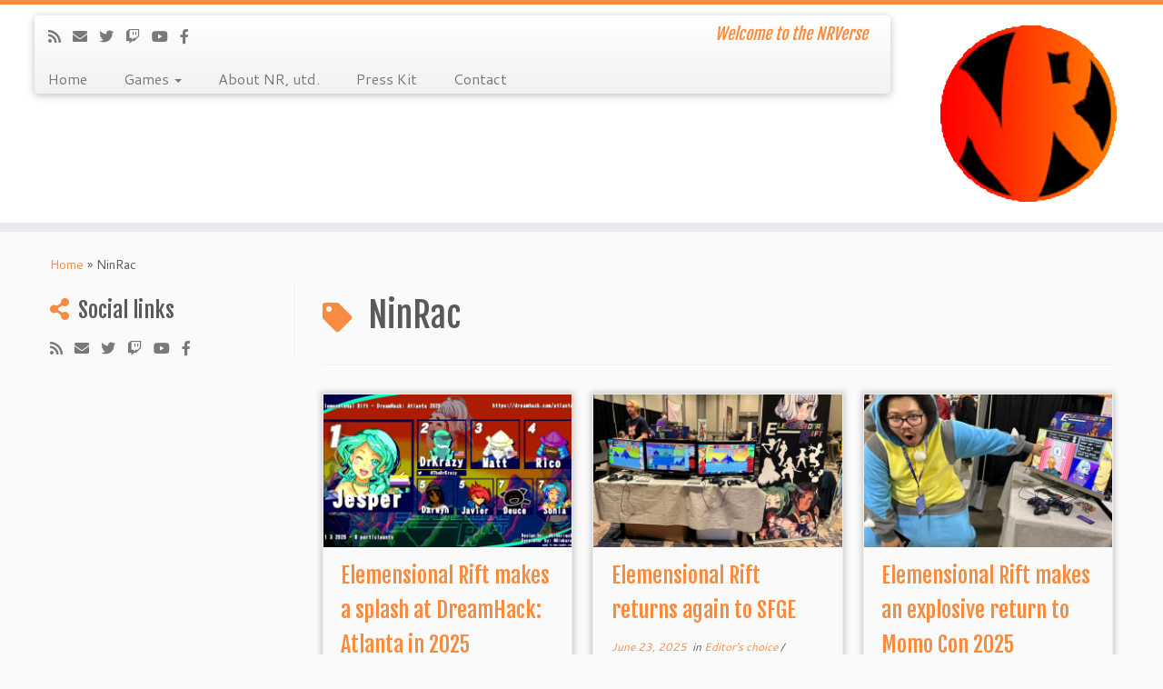

--- FILE ---
content_type: text/html; charset=UTF-8
request_url: https://nrutd.com/tag/ninrac/
body_size: 13899
content:
<!DOCTYPE html>
<!--[if IE 7]>
<html class="ie ie7 no-js" lang="en-US">
<![endif]-->
<!--[if IE 8]>
<html class="ie ie8 no-js" lang="en-US">
<![endif]-->
<!--[if !(IE 7) | !(IE 8)  ]><!-->
<html class="no-js" lang="en-US">
<!--<![endif]-->
	<head>
		<meta charset="UTF-8" />
		<meta http-equiv="X-UA-Compatible" content="IE=EDGE" />
		<meta name="viewport" content="width=device-width, initial-scale=1.0" />
        <link rel="profile"  href="https://gmpg.org/xfn/11" />
		<link rel="pingback" href="https://nrutd.com/xmlrpc.php" />
		<script>(function(html){html.className = html.className.replace(/\bno-js\b/,'js')})(document.documentElement);</script>
<title>NinRac &#8211; NRVerse</title>
<meta name='robots' content='max-image-preview:large' />
<link rel='dns-prefetch' href='//fonts.googleapis.com' />
<link rel="alternate" type="application/rss+xml" title="NRVerse &raquo; Feed" href="https://nrutd.com/feed/" />
<link rel="alternate" type="application/rss+xml" title="NRVerse &raquo; Comments Feed" href="https://nrutd.com/comments/feed/" />
<link rel="alternate" type="application/rss+xml" title="NRVerse &raquo; NinRac Tag Feed" href="https://nrutd.com/tag/ninrac/feed/" />
<style id='wp-img-auto-sizes-contain-inline-css' type='text/css'>
img:is([sizes=auto i],[sizes^="auto," i]){contain-intrinsic-size:3000px 1500px}
/*# sourceURL=wp-img-auto-sizes-contain-inline-css */
</style>
<link rel='stylesheet' id='tc-gfonts-css' href='//fonts.googleapis.com/css?family=Fjalla+One:400%7CCantarell:400' type='text/css' media='all' />
<style id='wp-emoji-styles-inline-css' type='text/css'>

	img.wp-smiley, img.emoji {
		display: inline !important;
		border: none !important;
		box-shadow: none !important;
		height: 1em !important;
		width: 1em !important;
		margin: 0 0.07em !important;
		vertical-align: -0.1em !important;
		background: none !important;
		padding: 0 !important;
	}
/*# sourceURL=wp-emoji-styles-inline-css */
</style>
<style id='wp-block-library-inline-css' type='text/css'>
:root{--wp-block-synced-color:#7a00df;--wp-block-synced-color--rgb:122,0,223;--wp-bound-block-color:var(--wp-block-synced-color);--wp-editor-canvas-background:#ddd;--wp-admin-theme-color:#007cba;--wp-admin-theme-color--rgb:0,124,186;--wp-admin-theme-color-darker-10:#006ba1;--wp-admin-theme-color-darker-10--rgb:0,107,160.5;--wp-admin-theme-color-darker-20:#005a87;--wp-admin-theme-color-darker-20--rgb:0,90,135;--wp-admin-border-width-focus:2px}@media (min-resolution:192dpi){:root{--wp-admin-border-width-focus:1.5px}}.wp-element-button{cursor:pointer}:root .has-very-light-gray-background-color{background-color:#eee}:root .has-very-dark-gray-background-color{background-color:#313131}:root .has-very-light-gray-color{color:#eee}:root .has-very-dark-gray-color{color:#313131}:root .has-vivid-green-cyan-to-vivid-cyan-blue-gradient-background{background:linear-gradient(135deg,#00d084,#0693e3)}:root .has-purple-crush-gradient-background{background:linear-gradient(135deg,#34e2e4,#4721fb 50%,#ab1dfe)}:root .has-hazy-dawn-gradient-background{background:linear-gradient(135deg,#faaca8,#dad0ec)}:root .has-subdued-olive-gradient-background{background:linear-gradient(135deg,#fafae1,#67a671)}:root .has-atomic-cream-gradient-background{background:linear-gradient(135deg,#fdd79a,#004a59)}:root .has-nightshade-gradient-background{background:linear-gradient(135deg,#330968,#31cdcf)}:root .has-midnight-gradient-background{background:linear-gradient(135deg,#020381,#2874fc)}:root{--wp--preset--font-size--normal:16px;--wp--preset--font-size--huge:42px}.has-regular-font-size{font-size:1em}.has-larger-font-size{font-size:2.625em}.has-normal-font-size{font-size:var(--wp--preset--font-size--normal)}.has-huge-font-size{font-size:var(--wp--preset--font-size--huge)}.has-text-align-center{text-align:center}.has-text-align-left{text-align:left}.has-text-align-right{text-align:right}.has-fit-text{white-space:nowrap!important}#end-resizable-editor-section{display:none}.aligncenter{clear:both}.items-justified-left{justify-content:flex-start}.items-justified-center{justify-content:center}.items-justified-right{justify-content:flex-end}.items-justified-space-between{justify-content:space-between}.screen-reader-text{border:0;clip-path:inset(50%);height:1px;margin:-1px;overflow:hidden;padding:0;position:absolute;width:1px;word-wrap:normal!important}.screen-reader-text:focus{background-color:#ddd;clip-path:none;color:#444;display:block;font-size:1em;height:auto;left:5px;line-height:normal;padding:15px 23px 14px;text-decoration:none;top:5px;width:auto;z-index:100000}html :where(.has-border-color){border-style:solid}html :where([style*=border-top-color]){border-top-style:solid}html :where([style*=border-right-color]){border-right-style:solid}html :where([style*=border-bottom-color]){border-bottom-style:solid}html :where([style*=border-left-color]){border-left-style:solid}html :where([style*=border-width]){border-style:solid}html :where([style*=border-top-width]){border-top-style:solid}html :where([style*=border-right-width]){border-right-style:solid}html :where([style*=border-bottom-width]){border-bottom-style:solid}html :where([style*=border-left-width]){border-left-style:solid}html :where(img[class*=wp-image-]){height:auto;max-width:100%}:where(figure){margin:0 0 1em}html :where(.is-position-sticky){--wp-admin--admin-bar--position-offset:var(--wp-admin--admin-bar--height,0px)}@media screen and (max-width:600px){html :where(.is-position-sticky){--wp-admin--admin-bar--position-offset:0px}}

/*# sourceURL=wp-block-library-inline-css */
</style><style id='wp-block-paragraph-inline-css' type='text/css'>
.is-small-text{font-size:.875em}.is-regular-text{font-size:1em}.is-large-text{font-size:2.25em}.is-larger-text{font-size:3em}.has-drop-cap:not(:focus):first-letter{float:left;font-size:8.4em;font-style:normal;font-weight:100;line-height:.68;margin:.05em .1em 0 0;text-transform:uppercase}body.rtl .has-drop-cap:not(:focus):first-letter{float:none;margin-left:.1em}p.has-drop-cap.has-background{overflow:hidden}:root :where(p.has-background){padding:1.25em 2.375em}:where(p.has-text-color:not(.has-link-color)) a{color:inherit}p.has-text-align-left[style*="writing-mode:vertical-lr"],p.has-text-align-right[style*="writing-mode:vertical-rl"]{rotate:180deg}
/*# sourceURL=https://nrutd.com/wp-includes/blocks/paragraph/style.min.css */
</style>
<style id='global-styles-inline-css' type='text/css'>
:root{--wp--preset--aspect-ratio--square: 1;--wp--preset--aspect-ratio--4-3: 4/3;--wp--preset--aspect-ratio--3-4: 3/4;--wp--preset--aspect-ratio--3-2: 3/2;--wp--preset--aspect-ratio--2-3: 2/3;--wp--preset--aspect-ratio--16-9: 16/9;--wp--preset--aspect-ratio--9-16: 9/16;--wp--preset--color--black: #000000;--wp--preset--color--cyan-bluish-gray: #abb8c3;--wp--preset--color--white: #ffffff;--wp--preset--color--pale-pink: #f78da7;--wp--preset--color--vivid-red: #cf2e2e;--wp--preset--color--luminous-vivid-orange: #ff6900;--wp--preset--color--luminous-vivid-amber: #fcb900;--wp--preset--color--light-green-cyan: #7bdcb5;--wp--preset--color--vivid-green-cyan: #00d084;--wp--preset--color--pale-cyan-blue: #8ed1fc;--wp--preset--color--vivid-cyan-blue: #0693e3;--wp--preset--color--vivid-purple: #9b51e0;--wp--preset--gradient--vivid-cyan-blue-to-vivid-purple: linear-gradient(135deg,rgb(6,147,227) 0%,rgb(155,81,224) 100%);--wp--preset--gradient--light-green-cyan-to-vivid-green-cyan: linear-gradient(135deg,rgb(122,220,180) 0%,rgb(0,208,130) 100%);--wp--preset--gradient--luminous-vivid-amber-to-luminous-vivid-orange: linear-gradient(135deg,rgb(252,185,0) 0%,rgb(255,105,0) 100%);--wp--preset--gradient--luminous-vivid-orange-to-vivid-red: linear-gradient(135deg,rgb(255,105,0) 0%,rgb(207,46,46) 100%);--wp--preset--gradient--very-light-gray-to-cyan-bluish-gray: linear-gradient(135deg,rgb(238,238,238) 0%,rgb(169,184,195) 100%);--wp--preset--gradient--cool-to-warm-spectrum: linear-gradient(135deg,rgb(74,234,220) 0%,rgb(151,120,209) 20%,rgb(207,42,186) 40%,rgb(238,44,130) 60%,rgb(251,105,98) 80%,rgb(254,248,76) 100%);--wp--preset--gradient--blush-light-purple: linear-gradient(135deg,rgb(255,206,236) 0%,rgb(152,150,240) 100%);--wp--preset--gradient--blush-bordeaux: linear-gradient(135deg,rgb(254,205,165) 0%,rgb(254,45,45) 50%,rgb(107,0,62) 100%);--wp--preset--gradient--luminous-dusk: linear-gradient(135deg,rgb(255,203,112) 0%,rgb(199,81,192) 50%,rgb(65,88,208) 100%);--wp--preset--gradient--pale-ocean: linear-gradient(135deg,rgb(255,245,203) 0%,rgb(182,227,212) 50%,rgb(51,167,181) 100%);--wp--preset--gradient--electric-grass: linear-gradient(135deg,rgb(202,248,128) 0%,rgb(113,206,126) 100%);--wp--preset--gradient--midnight: linear-gradient(135deg,rgb(2,3,129) 0%,rgb(40,116,252) 100%);--wp--preset--font-size--small: 13px;--wp--preset--font-size--medium: 20px;--wp--preset--font-size--large: 36px;--wp--preset--font-size--x-large: 42px;--wp--preset--spacing--20: 0.44rem;--wp--preset--spacing--30: 0.67rem;--wp--preset--spacing--40: 1rem;--wp--preset--spacing--50: 1.5rem;--wp--preset--spacing--60: 2.25rem;--wp--preset--spacing--70: 3.38rem;--wp--preset--spacing--80: 5.06rem;--wp--preset--shadow--natural: 6px 6px 9px rgba(0, 0, 0, 0.2);--wp--preset--shadow--deep: 12px 12px 50px rgba(0, 0, 0, 0.4);--wp--preset--shadow--sharp: 6px 6px 0px rgba(0, 0, 0, 0.2);--wp--preset--shadow--outlined: 6px 6px 0px -3px rgb(255, 255, 255), 6px 6px rgb(0, 0, 0);--wp--preset--shadow--crisp: 6px 6px 0px rgb(0, 0, 0);}:where(.is-layout-flex){gap: 0.5em;}:where(.is-layout-grid){gap: 0.5em;}body .is-layout-flex{display: flex;}.is-layout-flex{flex-wrap: wrap;align-items: center;}.is-layout-flex > :is(*, div){margin: 0;}body .is-layout-grid{display: grid;}.is-layout-grid > :is(*, div){margin: 0;}:where(.wp-block-columns.is-layout-flex){gap: 2em;}:where(.wp-block-columns.is-layout-grid){gap: 2em;}:where(.wp-block-post-template.is-layout-flex){gap: 1.25em;}:where(.wp-block-post-template.is-layout-grid){gap: 1.25em;}.has-black-color{color: var(--wp--preset--color--black) !important;}.has-cyan-bluish-gray-color{color: var(--wp--preset--color--cyan-bluish-gray) !important;}.has-white-color{color: var(--wp--preset--color--white) !important;}.has-pale-pink-color{color: var(--wp--preset--color--pale-pink) !important;}.has-vivid-red-color{color: var(--wp--preset--color--vivid-red) !important;}.has-luminous-vivid-orange-color{color: var(--wp--preset--color--luminous-vivid-orange) !important;}.has-luminous-vivid-amber-color{color: var(--wp--preset--color--luminous-vivid-amber) !important;}.has-light-green-cyan-color{color: var(--wp--preset--color--light-green-cyan) !important;}.has-vivid-green-cyan-color{color: var(--wp--preset--color--vivid-green-cyan) !important;}.has-pale-cyan-blue-color{color: var(--wp--preset--color--pale-cyan-blue) !important;}.has-vivid-cyan-blue-color{color: var(--wp--preset--color--vivid-cyan-blue) !important;}.has-vivid-purple-color{color: var(--wp--preset--color--vivid-purple) !important;}.has-black-background-color{background-color: var(--wp--preset--color--black) !important;}.has-cyan-bluish-gray-background-color{background-color: var(--wp--preset--color--cyan-bluish-gray) !important;}.has-white-background-color{background-color: var(--wp--preset--color--white) !important;}.has-pale-pink-background-color{background-color: var(--wp--preset--color--pale-pink) !important;}.has-vivid-red-background-color{background-color: var(--wp--preset--color--vivid-red) !important;}.has-luminous-vivid-orange-background-color{background-color: var(--wp--preset--color--luminous-vivid-orange) !important;}.has-luminous-vivid-amber-background-color{background-color: var(--wp--preset--color--luminous-vivid-amber) !important;}.has-light-green-cyan-background-color{background-color: var(--wp--preset--color--light-green-cyan) !important;}.has-vivid-green-cyan-background-color{background-color: var(--wp--preset--color--vivid-green-cyan) !important;}.has-pale-cyan-blue-background-color{background-color: var(--wp--preset--color--pale-cyan-blue) !important;}.has-vivid-cyan-blue-background-color{background-color: var(--wp--preset--color--vivid-cyan-blue) !important;}.has-vivid-purple-background-color{background-color: var(--wp--preset--color--vivid-purple) !important;}.has-black-border-color{border-color: var(--wp--preset--color--black) !important;}.has-cyan-bluish-gray-border-color{border-color: var(--wp--preset--color--cyan-bluish-gray) !important;}.has-white-border-color{border-color: var(--wp--preset--color--white) !important;}.has-pale-pink-border-color{border-color: var(--wp--preset--color--pale-pink) !important;}.has-vivid-red-border-color{border-color: var(--wp--preset--color--vivid-red) !important;}.has-luminous-vivid-orange-border-color{border-color: var(--wp--preset--color--luminous-vivid-orange) !important;}.has-luminous-vivid-amber-border-color{border-color: var(--wp--preset--color--luminous-vivid-amber) !important;}.has-light-green-cyan-border-color{border-color: var(--wp--preset--color--light-green-cyan) !important;}.has-vivid-green-cyan-border-color{border-color: var(--wp--preset--color--vivid-green-cyan) !important;}.has-pale-cyan-blue-border-color{border-color: var(--wp--preset--color--pale-cyan-blue) !important;}.has-vivid-cyan-blue-border-color{border-color: var(--wp--preset--color--vivid-cyan-blue) !important;}.has-vivid-purple-border-color{border-color: var(--wp--preset--color--vivid-purple) !important;}.has-vivid-cyan-blue-to-vivid-purple-gradient-background{background: var(--wp--preset--gradient--vivid-cyan-blue-to-vivid-purple) !important;}.has-light-green-cyan-to-vivid-green-cyan-gradient-background{background: var(--wp--preset--gradient--light-green-cyan-to-vivid-green-cyan) !important;}.has-luminous-vivid-amber-to-luminous-vivid-orange-gradient-background{background: var(--wp--preset--gradient--luminous-vivid-amber-to-luminous-vivid-orange) !important;}.has-luminous-vivid-orange-to-vivid-red-gradient-background{background: var(--wp--preset--gradient--luminous-vivid-orange-to-vivid-red) !important;}.has-very-light-gray-to-cyan-bluish-gray-gradient-background{background: var(--wp--preset--gradient--very-light-gray-to-cyan-bluish-gray) !important;}.has-cool-to-warm-spectrum-gradient-background{background: var(--wp--preset--gradient--cool-to-warm-spectrum) !important;}.has-blush-light-purple-gradient-background{background: var(--wp--preset--gradient--blush-light-purple) !important;}.has-blush-bordeaux-gradient-background{background: var(--wp--preset--gradient--blush-bordeaux) !important;}.has-luminous-dusk-gradient-background{background: var(--wp--preset--gradient--luminous-dusk) !important;}.has-pale-ocean-gradient-background{background: var(--wp--preset--gradient--pale-ocean) !important;}.has-electric-grass-gradient-background{background: var(--wp--preset--gradient--electric-grass) !important;}.has-midnight-gradient-background{background: var(--wp--preset--gradient--midnight) !important;}.has-small-font-size{font-size: var(--wp--preset--font-size--small) !important;}.has-medium-font-size{font-size: var(--wp--preset--font-size--medium) !important;}.has-large-font-size{font-size: var(--wp--preset--font-size--large) !important;}.has-x-large-font-size{font-size: var(--wp--preset--font-size--x-large) !important;}
/*# sourceURL=global-styles-inline-css */
</style>

<style id='classic-theme-styles-inline-css' type='text/css'>
/*! This file is auto-generated */
.wp-block-button__link{color:#fff;background-color:#32373c;border-radius:9999px;box-shadow:none;text-decoration:none;padding:calc(.667em + 2px) calc(1.333em + 2px);font-size:1.125em}.wp-block-file__button{background:#32373c;color:#fff;text-decoration:none}
/*# sourceURL=/wp-includes/css/classic-themes.min.css */
</style>
<link rel='stylesheet' id='customizr-fa-css' href='https://nrutd.com/wp-content/themes/customizr/assets/shared/fonts/fa/css/fontawesome-all.min.css?ver=4.4.24' type='text/css' media='all' />
<link rel='stylesheet' id='customizr-common-css' href='https://nrutd.com/wp-content/themes/customizr/inc/assets/css/tc_common.min.css?ver=4.4.24' type='text/css' media='all' />
<link rel='stylesheet' id='customizr-skin-css' href='https://nrutd.com/wp-content/themes/customizr/inc/assets/css/orange.min.css?ver=4.4.24' type='text/css' media='all' />
<style id='customizr-skin-inline-css' type='text/css'>

                  .site-title,.site-description,h1,h2,h3,.tc-dropcap {
                    font-family : 'Fjalla One';
                    font-weight : 400;
                  }

                  body,.navbar .nav>li>a {
                    font-family : 'Cantarell';
                    font-weight : 400;
                  }
table { border-collapse: separate; }
                           body table { border-collapse: collapse; }
                          
.social-links .social-icon:before { content: none } 
.sticky-enabled .tc-shrink-on .site-logo img {
    					height:30px!important;width:auto!important
    				}

    				.sticky-enabled .tc-shrink-on .brand .site-title {
    					font-size:0.6em;opacity:0.8;line-height:1.2em
    				}

.tc-rectangular-thumb {
        max-height: 250px;
        height :250px
      }

#tc-push-footer { display: none; visibility: hidden; }
         .tc-sticky-footer #tc-push-footer.sticky-footer-enabled { display: block; }
        


              @media (min-width: 1200px) {
              .tc-post-list-grid article .entry-title {font-size:24px;line-height:38px;}
              .tc-post-list-grid .tc-g-cont {font-size:14px;line-height:22px;}
          }
            
              @media (max-width: 1199px) and (min-width: 980px) {
              .tc-post-list-grid article .entry-title {font-size:20px;line-height:31px;}
              .tc-post-list-grid .tc-g-cont {font-size:13px;line-height:20px;}
          }
            
              @media (max-width: 979px) and (min-width: 768px) {
              .tc-post-list-grid article .entry-title {font-size:18px;line-height:27px;}
              .tc-post-list-grid .tc-g-cont {font-size:12px;line-height:19px;}
          }
            
              @media (max-width: 767px) {
              .tc-post-list-grid article .entry-title {font-size:24px;line-height:38px;}
              .tc-post-list-grid .tc-g-cont {font-size:14px;line-height:22px;}
          }
            
              @media (max-width: 480px) {
              .tc-post-list-grid article .entry-title {font-size:20px;line-height:31px;}
              .tc-post-list-grid .tc-g-cont {font-size:13px;line-height:20px;}
          }
            

            .grid-cols-3 figure {
                  height:225px;
                  max-height:225px;
                  line-height:225px;
            }
.tc-grid-border .tc-grid { border-bottom: none }
.tc-grid-border .grid__item { border-bottom: 3px solid #F78C40}

/*# sourceURL=customizr-skin-inline-css */
</style>
<link rel='stylesheet' id='customizr-style-css' href='https://nrutd.com/wp-content/themes/customizr/style.css?ver=4.4.24' type='text/css' media='all' />
<link rel='stylesheet' id='fancyboxcss-css' href='https://nrutd.com/wp-content/themes/customizr/assets/front/js/libs/fancybox/jquery.fancybox-1.3.4.min.css?ver=6.9' type='text/css' media='all' />
<script type="text/javascript" id="nb-jquery" src="https://nrutd.com/wp-includes/js/jquery/jquery.min.js?ver=3.7.1" id="jquery-core-js"></script>
<script type="text/javascript" src="https://nrutd.com/wp-includes/js/jquery/jquery-migrate.min.js?ver=3.4.1" id="jquery-migrate-js"></script>
<script type="text/javascript" src="https://nrutd.com/wp-content/themes/customizr/assets/front/js/libs/modernizr.min.js?ver=4.4.24" id="modernizr-js"></script>
<script type="text/javascript" src="https://nrutd.com/wp-content/themes/customizr/assets/front/js/libs/fancybox/jquery.fancybox-1.3.4.min.js?ver=4.4.24" id="tc-fancybox-js"></script>
<script type="text/javascript" src="https://nrutd.com/wp-includes/js/underscore.min.js?ver=1.13.7" id="underscore-js"></script>
<script type="text/javascript" id="tc-scripts-js-extra">
/* <![CDATA[ */
var TCParams = {"_disabled":[],"FancyBoxState":"1","FancyBoxAutoscale":"1","SliderName":"","SliderDelay":"","SliderHover":"1","centerSliderImg":"1","SmoothScroll":{"Enabled":true,"Options":{"touchpadSupport":false}},"anchorSmoothScroll":"linear","anchorSmoothScrollExclude":{"simple":["[class*=edd]",".tc-carousel-control",".carousel-control","[data-toggle=\"modal\"]","[data-toggle=\"dropdown\"]","[data-toggle=\"tooltip\"]","[data-toggle=\"popover\"]","[data-toggle=\"collapse\"]","[data-toggle=\"tab\"]","[data-toggle=\"pill\"]","[class*=upme]","[class*=um-]"],"deep":{"classes":[],"ids":[]}},"ReorderBlocks":"1","centerAllImg":"1","HasComments":"","LeftSidebarClass":".span3.left.tc-sidebar","RightSidebarClass":".span3.right.tc-sidebar","LoadModernizr":"1","stickyCustomOffset":{"_initial":0,"_scrolling":0,"options":{"_static":true,"_element":""}},"stickyHeader":"","dropdowntoViewport":"1","timerOnScrollAllBrowsers":"1","extLinksStyle":"","extLinksTargetExt":"","extLinksSkipSelectors":{"classes":["btn","button"],"ids":[]},"dropcapEnabled":"","dropcapWhere":{"post":"","page":""},"dropcapMinWords":"50","dropcapSkipSelectors":{"tags":["IMG","IFRAME","H1","H2","H3","H4","H5","H6","BLOCKQUOTE","UL","OL"],"classes":["btn","tc-placeholder-wrap"],"id":[]},"imgSmartLoadEnabled":"1","imgSmartLoadOpts":{"parentSelectors":[".article-container",".__before_main_wrapper",".widget-front"],"opts":{"excludeImg":[".tc-holder-img"]}},"imgSmartLoadsForSliders":"","goldenRatio":"1.618","gridGoldenRatioLimit":"350","isSecondMenuEnabled":"","secondMenuRespSet":"in-sn-before","isParallaxOn":"1","parallaxRatio":"0.55","pluginCompats":[],"adminAjaxUrl":"https://nrutd.com/wp-admin/admin-ajax.php","ajaxUrl":"https://nrutd.com/?czrajax=1","frontNonce":{"id":"CZRFrontNonce","handle":"6496e09f29"},"isDevMode":"","isModernStyle":"","i18n":{"Permanently dismiss":"Permanently dismiss"},"version":"4.4.24","frontNotifications":{"styleSwitcher":{"enabled":false,"content":"","dismissAction":"dismiss_style_switcher_note_front","ajaxUrl":"https://nrutd.com/wp-admin/admin-ajax.php"}}};
//# sourceURL=tc-scripts-js-extra
/* ]]> */
</script>
<script type="text/javascript" src="https://nrutd.com/wp-content/themes/customizr/inc/assets/js/tc-scripts.min.js?ver=4.4.24" id="tc-scripts-js"></script>
<link rel="https://api.w.org/" href="https://nrutd.com/wp-json/" /><link rel="alternate" title="JSON" type="application/json" href="https://nrutd.com/wp-json/wp/v2/tags/73" /><link rel="EditURI" type="application/rsd+xml" title="RSD" href="https://nrutd.com/xmlrpc.php?rsd" />
<meta name="generator" content="WordPress 6.9" />
<style type="text/css">.recentcomments a{display:inline !important;padding:0 !important;margin:0 !important;}</style>	</head>
	
	<body class="nb-3-3-8 nimble-no-local-data-skp__tax_post_tag_73 nimble-no-group-site-tmpl-skp__all_post_tag archive tag tag-ninrac tag-73 wp-embed-responsive wp-theme-customizr sek-hide-rc-badge tc-fade-hover-links tc-l-sidebar tc-center-images skin-orange customizr-4-4-24 tc-no-sticky-header sticky-disabled tc-regular-menu tc-post-list-context tc-sticky-footer" >
            <a class="screen-reader-text skip-link" href="#content">Skip to content</a>
        
    <div id="tc-page-wrap" class="">

  		
  	   	<header class="tc-header clearfix row-fluid tc-tagline-off tc-title-logo-on  tc-shrink-on tc-menu-on logo-right tc-second-menu-in-sn-before-when-mobile">
  			
        <div class="brand span3 pull-right">
        <a class="site-logo" href="https://nrutd.com/" aria-label="NRVerse | Welcome to the NRVerse"><img src="https://nrutd.com/wp-content/uploads/2015/05/logoafter.png" alt="Back Home" width="220" height="220"  data-no-retina class=" attachment-6592"/></a>        </div> <!-- brand span3 -->

        <div class="container outside"><h2 class="site-description">Welcome to the NRVerse</h2></div>      	<div class="navbar-wrapper clearfix span9 tc-submenu-move tc-open-on-hover pull-menu-left">
        	<div class="navbar resp">
          		<div class="navbar-inner" role="navigation">
            		<div class="row-fluid">
              		<div class="social-block span5"><div class="social-links"><a rel="nofollow noopener noreferrer" class="social-icon icon-feed"  title="Subscribe to my rss feed" aria-label="Subscribe to my rss feed" href="https://nrutd.com/feed/rss/"  target="_blank"  style="font-size:16px"><i class="fas fa-rss"></i></a><a rel="nofollow noopener noreferrer" class="social-icon icon-mail"  title="Follow us on Email" aria-label="Follow us on Email" href="mailto:ninrac@nrutd.com"  target="_blank"  style="font-size:16px"><i class="fas fa-envelope"></i></a><a rel="nofollow noopener noreferrer" class="social-icon icon-twitter"  title="Follow me on Twitter" aria-label="Follow me on Twitter" href="https://twitter.com/NinRac"  target="_blank"  style="font-size:16px"><i class="fab fa-twitter"></i></a><a rel="nofollow noopener noreferrer" class="social-icon icon-twitch"  title="Follow us on Twitch" aria-label="Follow us on Twitch" href="https://www.twitch.tv/ninrac"  target="_blank"  style="font-size:16px"><i class="fab fa-twitch"></i></a><a rel="nofollow noopener noreferrer" class="social-icon icon-youtube-play"  title="Follow us on Youtube-play" aria-label="Follow us on Youtube-play" href="https://www.youtube.com/channel/UChsc-NMBHjVQQvkExu3HlnA"  target="_blank"  style="font-size:16px"><i class="fab fa-youtube"></i></a><a rel="nofollow noopener noreferrer" class="social-icon icon-facebook-official"  title="Follow us on Facebook-official" aria-label="Follow us on Facebook-official" href="https://www.facebook.com/NrUtd/"  target="_blank"  style="font-size:16px"><i class="fab fa-facebook-f"></i></a></div></div><h2 class="span7 inside site-description">Welcome to the NRVerse</h2><div class="nav-collapse collapse tc-hover-menu-wrapper"><div class="menu-main-menu-container"><ul id="menu-main-menu-2" class="nav tc-hover-menu"><li class="menu-item menu-item-type-custom menu-item-object-custom menu-item-home menu-item-6523"><a href="https://nrutd.com">Home</a></li>
<li class="menu-item menu-item-type-custom menu-item-object-custom menu-item-has-children dropdown menu-item-6538"><a href="https://nrutd.com/games/">Games <strong class="caret"></strong></a>
<ul class="dropdown-menu">
	<li class="menu-item menu-item-type-post_type menu-item-object-page menu-item-has-children dropdown-submenu menu-item-6588"><a href="https://nrutd.com/games/elemensional-rift/">Elemensional Rift</a>
<ul class="dropdown-menu">
		<li class="menu-item menu-item-type-post_type menu-item-object-page menu-item-7740"><a href="https://nrutd.com/games/elemensional-rift/elemensional-rift-cast/">Elemensional Rift cast</a></li>
		<li class="menu-item menu-item-type-post_type menu-item-object-page menu-item-7741"><a href="https://nrutd.com/games/elemensional-rift/elemensional-rift-media/">Elemensional Rift Media</a></li>
		<li class="menu-item menu-item-type-post_type menu-item-object-page menu-item-7742"><a href="https://nrutd.com/games/elemensional-rift/esports/">Tournament Results</a></li>
	</ul>
</li>
	<li class="menu-item menu-item-type-post_type menu-item-object-page menu-item-6678"><a href="https://nrutd.com/games/h-o-h/">H-o-H</a></li>
	<li class="menu-item menu-item-type-post_type menu-item-object-page menu-item-6677"><a href="https://nrutd.com/games/6671-2/">Mantis Shuffle</a></li>
</ul>
</li>
<li class="menu-item menu-item-type-post_type menu-item-object-page menu-item-6876"><a href="https://nrutd.com/about-us/">About NR, utd.</a></li>
<li class="menu-item menu-item-type-custom menu-item-object-custom menu-item-6539"><a href="https://nrutd.com/Press/index.php">Press Kit</a></li>
<li class="menu-item menu-item-type-custom menu-item-object-custom menu-item-6541"><a href="https://nrutd.com/contact-us/">Contact</a></li>
</ul></div></div><div class="btn-toggle-nav pull-left"><button type="button" class="btn menu-btn" data-toggle="collapse" data-target=".nav-collapse" title="Open the menu" aria-label="Open the menu"><span class="icon-bar"></span><span class="icon-bar"></span><span class="icon-bar"></span> </button></div>          			</div><!-- /.row-fluid -->
          		</div><!-- /.navbar-inner -->
        	</div><!-- /.navbar resp -->
      	</div><!-- /.navbar-wrapper -->
    	  		</header>
  		<div id="main-wrapper" class="container">

    <div class="tc-hot-crumble container" role="navigation"><div class="row"><div class="span12"><div class="breadcrumb-trail breadcrumbs"><span class="trail-begin"><a href="https://nrutd.com" title="NRVerse" rel="home" class="trail-begin">Home</a></span> <span class="sep">&raquo;</span> <span class="trail-end">NinRac</span></div></div></div></div>
    <div class="container" role="main">
        <div class="row column-content-wrapper">

            
        <div class="span3 left tc-sidebar">
           <div id="left" class="widget-area" role="complementary">
              <aside class="social-block widget widget_social"><h3 class="widget-title">Social links</h3><div class="social-links"><a rel="nofollow noopener noreferrer" class="social-icon icon-feed"  title="Subscribe to my rss feed" aria-label="Subscribe to my rss feed" href="https://nrutd.com/feed/rss/"  target="_blank"  style="font-size:16px"><i class="fas fa-rss"></i></a><a rel="nofollow noopener noreferrer" class="social-icon icon-mail"  title="Follow us on Email" aria-label="Follow us on Email" href="mailto:ninrac@nrutd.com"  target="_blank"  style="font-size:16px"><i class="fas fa-envelope"></i></a><a rel="nofollow noopener noreferrer" class="social-icon icon-twitter"  title="Follow me on Twitter" aria-label="Follow me on Twitter" href="https://twitter.com/NinRac"  target="_blank"  style="font-size:16px"><i class="fab fa-twitter"></i></a><a rel="nofollow noopener noreferrer" class="social-icon icon-twitch"  title="Follow us on Twitch" aria-label="Follow us on Twitch" href="https://www.twitch.tv/ninrac"  target="_blank"  style="font-size:16px"><i class="fab fa-twitch"></i></a><a rel="nofollow noopener noreferrer" class="social-icon icon-youtube-play"  title="Follow us on Youtube-play" aria-label="Follow us on Youtube-play" href="https://www.youtube.com/channel/UChsc-NMBHjVQQvkExu3HlnA"  target="_blank"  style="font-size:16px"><i class="fab fa-youtube"></i></a><a rel="nofollow noopener noreferrer" class="social-icon icon-facebook-official"  title="Follow us on Facebook-official" aria-label="Follow us on Facebook-official" href="https://www.facebook.com/NrUtd/"  target="_blank"  style="font-size:16px"><i class="fab fa-facebook-f"></i></a></div></aside>            </div><!-- //#left or //#right -->
        </div><!--.tc-sidebar -->

        
                <div id="content" class="span9 article-container grid-container tc-post-list-grid tc-grid-shadow tc-grid-border tc-gallery-style">

                            <header class="archive-header">
          <h1 class="format-icon"> <span>NinRac</span></h1><hr class="featurette-divider __before_loop">        </header>
        
                        
                                                                                    
                                <section class="row-fluid grid-cols-3">                                    <article id="post-7763" class="tc-grid span4 grid-item post-7763 post type-post status-publish format-standard category-uncategorized tag-dreamhack tag-elemensional-rift tag-indie tag-indie-development tag-indie-showcase tag-indiedev tag-ninrac tag-nr-utd tag-tournament thumb-position-right czr-hentry">
                                        <div class="grid__item"><section class="tc-grid-post"><figure class="tc-grid-figure has-thumb"><div class="tc-grid-icon format-icon"></div><img  width="570" height="350"  src="[data-uri]" data-src="https://nrutd.com/wp-content/uploads/2025/11/image-570x350.png"  class="attachment-tc-grid tc-thumb-type-attachment wp-post-image no-lazy" alt="" decoding="async" fetchpriority="high" />               <figcaption class="tc-grid-excerpt mask">
                              <div class="entry-summary">
                <div class="tc-g-cont">With the strong eSports focus that DreamHack has, Elemensional Rift was certain to make an appearance to continue growing and sharing all the growth it has gone through since the previous DreamHack showing. There was quite a lot to show and many returning players eager to check out how progress [&hellip;]</div>              </div>
          <a class="tc-grid-bg-link" href="https://nrutd.com/2025/11/elemensional-rift-makes-a-splash-at-dreamhack-atlanta-in-2025/"></a><span class="tc-grid-fade_expt"></span>              </figcaption>
            </figure></section>        <header class="entry-header">
          <h2 class="entry-title "><a href="https://nrutd.com/2025/11/elemensional-rift-makes-a-splash-at-dreamhack-atlanta-in-2025/" rel="bookmark">Elemensional Rift makes a splash at DreamHack: Atlanta in 2025</a></h2><div class="entry-meta"><a href="https://nrutd.com/2025/11/03/" title="8:38 am" rel="bookmark"><time class="entry-date updated" datetime="3 Nov, 2025">November 3, 2025</time></a> &nbsp;in <a class="" href="https://nrutd.com/category/uncategorized/" title="View all posts in Uncategorized"> Uncategorized </a>&nbsp;tagged <a class="" href="https://nrutd.com/tag/dreamhack/" title="View all posts in Dreamhack"> Dreamhack </a> / <a class="" href="https://nrutd.com/tag/elemensional-rift/" title="View all posts in Elemensional Rift"> Elemensional Rift </a> / <a class="" href="https://nrutd.com/tag/indie/" title="View all posts in indie"> indie </a> / <a class="" href="https://nrutd.com/tag/indie-development/" title="View all posts in indie development"> indie development </a> / <a class="" href="https://nrutd.com/tag/indie-showcase/" title="View all posts in Indie Showcase"> Indie Showcase </a> / <a class="" href="https://nrutd.com/tag/indiedev/" title="View all posts in indiedev"> indiedev </a> / <a class="" href="https://nrutd.com/tag/ninrac/" title="View all posts in NinRac"> NinRac </a> / <a class="" href="https://nrutd.com/tag/nr-utd/" title="View all posts in NR utd"> NR utd </a> / <a class="" href="https://nrutd.com/tag/tournament/" title="View all posts in tournament"> tournament </a> <span class="by-author"> by <span class="author vcard author_name"><a class="url fn n" href="https://nrutd.com/author/ninrac/" title="View all posts by NR" rel="author">NR</a></span></span> </div>        </header>
        </div>                                    </article>
                                <hr class="featurette-divider __after_article">
                                                            
                                                                    <article id="post-7743" class="tc-grid span4 grid-item post-7743 post type-post status-publish format-standard has-post-thumbnail category-editors-choice category-elemensional-rift category-featured category-game-development category-photoshootings category-sfge-public-appearance tag-elemensional-rift tag-indie tag-indie-development tag-indie-showcase tag-indiedev tag-ninrac tag-nr-utd tag-sfge thumb-position-right czr-hentry">
                                        <div class="grid__item"><section class="tc-grid-post"><figure class="tc-grid-figure has-thumb"><div class="tc-grid-icon format-icon"></div><img  width="570" height="350"  src="[data-uri]" data-src="https://nrutd.com/wp-content/uploads/2025/06/IMG_79331-570x350.jpg"  class="attachment-tc-grid tc-thumb-type-thumb wp-post-image no-lazy wp-post-image" alt="" decoding="async" />               <figcaption class="tc-grid-excerpt mask">
                              <div class="entry-summary">
                <div class="tc-g-cont">With the heat of the summer also brings in some one of the hottest shows that celebrates back to the earliest days of arcade and pinball gaming. That show is Southern-Fried Gameroom Expo. For those not familiar with SFGE, it is a convention that celebrates pinball games, arcade games, tabletop [&hellip;]</div>              </div>
          <a class="tc-grid-bg-link" href="https://nrutd.com/2025/06/elemensional-rift-returns-again-to-sfge/"></a><span class="tc-grid-fade_expt"></span>              </figcaption>
            </figure></section>        <header class="entry-header">
          <h2 class="entry-title "><a href="https://nrutd.com/2025/06/elemensional-rift-returns-again-to-sfge/" rel="bookmark">Elemensional Rift returns again to SFGE</a></h2><div class="entry-meta"><a href="https://nrutd.com/2025/06/23/" title="12:27 pm" rel="bookmark"><time class="entry-date updated" datetime="23 Jun, 2025">June 23, 2025</time></a> &nbsp;in <a class="" href="https://nrutd.com/category/editors-choice/" title="View all posts in Editor&#039;s choice"> Editor's choice </a> / <a class="" href="https://nrutd.com/category/elemensional-rift/" title="View all posts in Elemensional Rift"> Elemensional Rift </a> / <a class="" href="https://nrutd.com/category/featured/" title="View all posts in Featured"> Featured </a> / <a class="" href="https://nrutd.com/category/game-development/" title="View all posts in Game Development"> Game Development </a> / <a class="" href="https://nrutd.com/category/photoshootings/" title="View all posts in Photoshootings"> Photoshootings </a> / <a class="" href="https://nrutd.com/category/public-appearance/sfge-public-appearance/" title="View all posts in SFGE"> SFGE </a>&nbsp;tagged <a class="" href="https://nrutd.com/tag/elemensional-rift/" title="View all posts in Elemensional Rift"> Elemensional Rift </a> / <a class="" href="https://nrutd.com/tag/indie/" title="View all posts in indie"> indie </a> / <a class="" href="https://nrutd.com/tag/indie-development/" title="View all posts in indie development"> indie development </a> / <a class="" href="https://nrutd.com/tag/indie-showcase/" title="View all posts in Indie Showcase"> Indie Showcase </a> / <a class="" href="https://nrutd.com/tag/indiedev/" title="View all posts in indiedev"> indiedev </a> / <a class="" href="https://nrutd.com/tag/ninrac/" title="View all posts in NinRac"> NinRac </a> / <a class="" href="https://nrutd.com/tag/nr-utd/" title="View all posts in NR utd"> NR utd </a> / <a class="" href="https://nrutd.com/tag/sfge/" title="View all posts in SFGE"> SFGE </a> <span class="by-author"> by <span class="author vcard author_name"><a class="url fn n" href="https://nrutd.com/author/ninrac/" title="View all posts by NR" rel="author">NR</a></span></span> </div>        </header>
        </div>                                    </article>
                                <hr class="featurette-divider __after_article">
                                                            
                                                                    <article id="post-7698" class="tc-grid span4 grid-item post-7698 post type-post status-publish format-standard has-post-thumbnail category-editors-choice category-elemensional-rift category-featured category-game-development category-indie-dev category-momo-con category-photography category-public-appearance tag-elemensional-rift tag-indie tag-indie-development tag-indie-showcase tag-indiedev tag-momo-con tag-ninrac tag-nr-utd tag-tournament thumb-position-right czr-hentry">
                                        <div class="grid__item"><section class="tc-grid-post"><figure class="tc-grid-figure has-thumb"><div class="tc-grid-icon format-icon"></div><img  width="570" height="350"  src="[data-uri]" data-src="https://nrutd.com/wp-content/uploads/2025/05/IMG_78941-570x350.jpg"  class="attachment-tc-grid tc-thumb-type-thumb wp-post-image no-lazy wp-post-image" alt="" decoding="async" />               <figcaption class="tc-grid-excerpt mask">
                              <div class="entry-summary">
                <div class="tc-g-cont">NR, utd. has returned to Momo Con once again to showcase the continued development of Elemensional Rift. The growth and hard work put in over the past year is really showing off and bringing things together. Not only has the crowd of Momo Con been patiently waiting for Elemensional Rift [&hellip;]</div>              </div>
          <a class="tc-grid-bg-link" href="https://nrutd.com/2025/05/elemensional-rift-makes-an-explosive-return-to-momo-con-2025/"></a><span class="tc-grid-fade_expt"></span>              </figcaption>
            </figure></section>        <header class="entry-header">
          <h2 class="entry-title "><a href="https://nrutd.com/2025/05/elemensional-rift-makes-an-explosive-return-to-momo-con-2025/" rel="bookmark">Elemensional Rift makes an explosive return to Momo Con 2025</a></h2><div class="entry-meta"><a href="https://nrutd.com/2025/05/26/" title="8:47 am" rel="bookmark"><time class="entry-date updated" datetime="26 May, 2025">May 26, 2025</time></a> &nbsp;in <a class="" href="https://nrutd.com/category/editors-choice/" title="View all posts in Editor&#039;s choice"> Editor's choice </a> / <a class="" href="https://nrutd.com/category/elemensional-rift/" title="View all posts in Elemensional Rift"> Elemensional Rift </a> / <a class="" href="https://nrutd.com/category/featured/" title="View all posts in Featured"> Featured </a> / <a class="" href="https://nrutd.com/category/game-development/" title="View all posts in Game Development"> Game Development </a> / <a class="" href="https://nrutd.com/category/indie-dev/" title="View all posts in Indie Dev"> Indie Dev </a> / <a class="" href="https://nrutd.com/category/public-appearance/momo-con/" title="View all posts in Momo Con"> Momo Con </a> / <a class="" href="https://nrutd.com/category/photography/" title="View all posts in Photography"> Photography </a> / <a class="" href="https://nrutd.com/category/public-appearance/" title="View all posts in Public Appearance"> Public Appearance </a>&nbsp;tagged <a class="" href="https://nrutd.com/tag/elemensional-rift/" title="View all posts in Elemensional Rift"> Elemensional Rift </a> / <a class="" href="https://nrutd.com/tag/indie/" title="View all posts in indie"> indie </a> / <a class="" href="https://nrutd.com/tag/indie-development/" title="View all posts in indie development"> indie development </a> / <a class="" href="https://nrutd.com/tag/indie-showcase/" title="View all posts in Indie Showcase"> Indie Showcase </a> / <a class="" href="https://nrutd.com/tag/indiedev/" title="View all posts in indiedev"> indiedev </a> / <a class="" href="https://nrutd.com/tag/momo-con/" title="View all posts in Momo Con"> Momo Con </a> / <a class="" href="https://nrutd.com/tag/ninrac/" title="View all posts in NinRac"> NinRac </a> / <a class="" href="https://nrutd.com/tag/nr-utd/" title="View all posts in NR utd"> NR utd </a> / <a class="" href="https://nrutd.com/tag/tournament/" title="View all posts in tournament"> tournament </a> <span class="by-author"> by <span class="author vcard author_name"><a class="url fn n" href="https://nrutd.com/author/ninrac/" title="View all posts by NR" rel="author">NR</a></span></span> </div>        </header>
        </div>                                    </article>
                                <hr class="featurette-divider __after_article"></section><!--end section.row-fluid--><hr class="featurette-divider post-list-grid">
                                                            
                                <section class="row-fluid grid-cols-3">                                    <article id="post-7689" class="tc-grid span4 grid-item post-7689 post type-post status-publish format-standard has-post-thumbnail category-blogroll category-editors-choice category-elemensional-rift category-featured category-game-development category-indie-dev category-public-appearance tag-elemensional-rift tag-fwa tag-indie tag-indie-development tag-indie-showcase tag-indiedev tag-ninrac tag-nr-utd thumb-position-right czr-hentry">
                                        <div class="grid__item"><section class="tc-grid-post"><figure class="tc-grid-figure has-thumb"><div class="tc-grid-icon format-icon"></div><img  width="570" height="350"  src="[data-uri]" data-src="https://nrutd.com/wp-content/uploads/2025/05/image-3-570x350.png"  class="attachment-tc-grid tc-thumb-type-thumb wp-post-image no-lazy wp-post-image" alt="" decoding="async" loading="lazy" />               <figcaption class="tc-grid-excerpt mask">
                              <div class="entry-summary">
                <div class="tc-g-cont">Elemensional Rift by NRutd It may be the start of the year but Elemensional Rift is exploring into new territory with the showcasing at Furry Weekend Atlanta! Especially with shortly following up releasing into early access onto itch.io, this made it an extra special appearance. Not only did Elemensional Rift [&hellip;]</div>              </div>
          <a class="tc-grid-bg-link" href="https://nrutd.com/2025/05/elemensional-rift-enters-the-realm-of-fwa/"></a><span class="tc-grid-fade_expt"></span>              </figcaption>
            </figure></section>        <header class="entry-header">
          <h2 class="entry-title "><a href="https://nrutd.com/2025/05/elemensional-rift-enters-the-realm-of-fwa/" rel="bookmark">Elemensional Rift enters the realm of FWA</a></h2><div class="entry-meta"><a href="https://nrutd.com/2025/05/12/" title="10:48 am" rel="bookmark"><time class="entry-date updated" datetime="12 May, 2025">May 12, 2025</time></a> &nbsp;in <a class="" href="https://nrutd.com/category/blogroll/" title="View all posts in Blogroll"> Blogroll </a> / <a class="" href="https://nrutd.com/category/editors-choice/" title="View all posts in Editor&#039;s choice"> Editor's choice </a> / <a class="" href="https://nrutd.com/category/elemensional-rift/" title="View all posts in Elemensional Rift"> Elemensional Rift </a> / <a class="" href="https://nrutd.com/category/featured/" title="View all posts in Featured"> Featured </a> / <a class="" href="https://nrutd.com/category/game-development/" title="View all posts in Game Development"> Game Development </a> / <a class="" href="https://nrutd.com/category/indie-dev/" title="View all posts in Indie Dev"> Indie Dev </a> / <a class="" href="https://nrutd.com/category/public-appearance/" title="View all posts in Public Appearance"> Public Appearance </a>&nbsp;tagged <a class="" href="https://nrutd.com/tag/elemensional-rift/" title="View all posts in Elemensional Rift"> Elemensional Rift </a> / <a class="" href="https://nrutd.com/tag/fwa/" title="View all posts in FWA"> FWA </a> / <a class="" href="https://nrutd.com/tag/indie/" title="View all posts in indie"> indie </a> / <a class="" href="https://nrutd.com/tag/indie-development/" title="View all posts in indie development"> indie development </a> / <a class="" href="https://nrutd.com/tag/indie-showcase/" title="View all posts in Indie Showcase"> Indie Showcase </a> / <a class="" href="https://nrutd.com/tag/indiedev/" title="View all posts in indiedev"> indiedev </a> / <a class="" href="https://nrutd.com/tag/ninrac/" title="View all posts in NinRac"> NinRac </a> / <a class="" href="https://nrutd.com/tag/nr-utd/" title="View all posts in NR utd"> NR utd </a> <span class="by-author"> by <span class="author vcard author_name"><a class="url fn n" href="https://nrutd.com/author/ninrac/" title="View all posts by NR" rel="author">NR</a></span></span> </div>        </header>
        </div>                                    </article>
                                <hr class="featurette-divider __after_article">
                                                            
                                                                    <article id="post-7679" class="tc-grid span4 grid-item post-7679 post type-post status-publish format-standard has-post-thumbnail category-elemensional-rift category-featured category-game-development category-indie-dev tag-elemensional-rift tag-indie tag-indie-development tag-indie-showcase tag-indiedev tag-ninrac tag-nr-utd thumb-position-right czr-hentry">
                                        <div class="grid__item"><section class="tc-grid-post"><figure class="tc-grid-figure has-thumb"><div class="tc-grid-icon format-icon"></div><img  width="570" height="350"  src="[data-uri]" data-src="https://nrutd.com/wp-content/uploads/2025/04/itch-page-Capsule-570x350.png"  class="attachment-tc-grid tc-thumb-type-thumb wp-post-image no-lazy wp-post-image" alt="" decoding="async" loading="lazy" />               <figcaption class="tc-grid-excerpt mask">
                              <div class="entry-summary">
                <div class="tc-g-cont">To many who have been following, it has been a long time coming but it is time for Elemensional Rift to begin to finally open the gates for the players who have been waiting patiently for so long. Aligning with the the events lined up and the opening within the [&hellip;]</div>              </div>
          <a class="tc-grid-bg-link" href="https://nrutd.com/2025/04/elemensional-rift-is-coming-out-of-the-gates/"></a><span class="tc-grid-fade_expt"></span>              </figcaption>
            </figure></section>        <header class="entry-header">
          <h2 class="entry-title "><a href="https://nrutd.com/2025/04/elemensional-rift-is-coming-out-of-the-gates/" rel="bookmark">Elemensional Rift is coming out of the gates!</a></h2><div class="entry-meta"><a href="https://nrutd.com/2025/04/21/" title="10:12 am" rel="bookmark"><time class="entry-date updated" datetime="21 Apr, 2025">April 21, 2025</time></a> &nbsp;in <a class="" href="https://nrutd.com/category/elemensional-rift/" title="View all posts in Elemensional Rift"> Elemensional Rift </a> / <a class="" href="https://nrutd.com/category/featured/" title="View all posts in Featured"> Featured </a> / <a class="" href="https://nrutd.com/category/game-development/" title="View all posts in Game Development"> Game Development </a> / <a class="" href="https://nrutd.com/category/indie-dev/" title="View all posts in Indie Dev"> Indie Dev </a>&nbsp;tagged <a class="" href="https://nrutd.com/tag/elemensional-rift/" title="View all posts in Elemensional Rift"> Elemensional Rift </a> / <a class="" href="https://nrutd.com/tag/indie/" title="View all posts in indie"> indie </a> / <a class="" href="https://nrutd.com/tag/indie-development/" title="View all posts in indie development"> indie development </a> / <a class="" href="https://nrutd.com/tag/indie-showcase/" title="View all posts in Indie Showcase"> Indie Showcase </a> / <a class="" href="https://nrutd.com/tag/indiedev/" title="View all posts in indiedev"> indiedev </a> / <a class="" href="https://nrutd.com/tag/ninrac/" title="View all posts in NinRac"> NinRac </a> / <a class="" href="https://nrutd.com/tag/nr-utd/" title="View all posts in NR utd"> NR utd </a> <span class="by-author"> by <span class="author vcard author_name"><a class="url fn n" href="https://nrutd.com/author/ninrac/" title="View all posts by NR" rel="author">NR</a></span></span> </div>        </header>
        </div>                                    </article>
                                <hr class="featurette-divider __after_article">
                                                            
                                                                    <article id="post-7669" class="tc-grid span4 grid-item post-7669 post type-post status-publish format-standard has-post-thumbnail category-editors-choice category-elemensional-rift category-featured category-game-development category-indie-dev category-photography tag-awa tag-dreamhack tag-elemensional-rift tag-indie tag-indie-development tag-indie-showcase tag-indiedev tag-momo-con tag-ninrac tag-nr-utd tag-review tag-sfge tag-shao-con tag-tournament thumb-position-right czr-hentry">
                                        <div class="grid__item"><section class="tc-grid-post"><figure class="tc-grid-figure has-thumb"><div class="tc-grid-icon format-icon"></div><img  width="570" height="350"  src="[data-uri]" data-src="https://nrutd.com/wp-content/uploads/2024/12/IMG_74961-570x350.jpg"  class="attachment-tc-grid tc-thumb-type-thumb wp-post-image no-lazy wp-post-image" alt="" decoding="async" loading="lazy" />               <figcaption class="tc-grid-excerpt mask">
                              <div class="entry-summary">
                <div class="tc-g-cont">2024 has certainly been a big year of big twists and turns. To start with, preparations to get ready to open up Elemensional Rift for early access was well under way and prepared for the beginning of the convention season when a very large surprise launch of Multiversus was declared [&hellip;]</div>              </div>
          <a class="tc-grid-bg-link" href="https://nrutd.com/2024/12/year-of-2024-recap/"></a><span class="tc-grid-fade_expt"></span>              </figcaption>
            </figure></section>        <header class="entry-header">
          <h2 class="entry-title "><a href="https://nrutd.com/2024/12/year-of-2024-recap/" rel="bookmark">Year of 2024 recap</a></h2><div class="entry-meta"><a href="https://nrutd.com/2024/12/31/" title="8:01 am" rel="bookmark"><time class="entry-date updated" datetime="31 Dec, 2024">December 31, 2024</time></a> &nbsp;in <a class="" href="https://nrutd.com/category/editors-choice/" title="View all posts in Editor&#039;s choice"> Editor's choice </a> / <a class="" href="https://nrutd.com/category/elemensional-rift/" title="View all posts in Elemensional Rift"> Elemensional Rift </a> / <a class="" href="https://nrutd.com/category/featured/" title="View all posts in Featured"> Featured </a> / <a class="" href="https://nrutd.com/category/game-development/" title="View all posts in Game Development"> Game Development </a> / <a class="" href="https://nrutd.com/category/indie-dev/" title="View all posts in Indie Dev"> Indie Dev </a> / <a class="" href="https://nrutd.com/category/photography/" title="View all posts in Photography"> Photography </a>&nbsp;tagged <a class="" href="https://nrutd.com/tag/awa/" title="View all posts in AWA"> AWA </a> / <a class="" href="https://nrutd.com/tag/dreamhack/" title="View all posts in Dreamhack"> Dreamhack </a> / <a class="" href="https://nrutd.com/tag/elemensional-rift/" title="View all posts in Elemensional Rift"> Elemensional Rift </a> / <a class="" href="https://nrutd.com/tag/indie/" title="View all posts in indie"> indie </a> / <a class="" href="https://nrutd.com/tag/indie-development/" title="View all posts in indie development"> indie development </a> / <a class="" href="https://nrutd.com/tag/indie-showcase/" title="View all posts in Indie Showcase"> Indie Showcase </a> / <a class="" href="https://nrutd.com/tag/indiedev/" title="View all posts in indiedev"> indiedev </a> / <a class="" href="https://nrutd.com/tag/momo-con/" title="View all posts in Momo Con"> Momo Con </a> / <a class="" href="https://nrutd.com/tag/ninrac/" title="View all posts in NinRac"> NinRac </a> / <a class="" href="https://nrutd.com/tag/nr-utd/" title="View all posts in NR utd"> NR utd </a> / <a class="" href="https://nrutd.com/tag/review/" title="View all posts in review"> review </a> / <a class="" href="https://nrutd.com/tag/sfge/" title="View all posts in SFGE"> SFGE </a> / <a class="" href="https://nrutd.com/tag/shao-con/" title="View all posts in Shao Con"> Shao Con </a> / <a class="" href="https://nrutd.com/tag/tournament/" title="View all posts in tournament"> tournament </a> <span class="by-author"> by <span class="author vcard author_name"><a class="url fn n" href="https://nrutd.com/author/ninrac/" title="View all posts by NR" rel="author">NR</a></span></span> </div>        </header>
        </div>                                    </article>
                                <hr class="featurette-divider __after_article"></section><!--end section.row-fluid--><hr class="featurette-divider post-list-grid">
                                                            
                                <section class="row-fluid grid-cols-3">                                    <article id="post-7637" class="tc-grid span4 grid-item post-7637 post type-post status-publish format-standard has-post-thumbnail category-awa category-editors-choice category-elemensional-rift category-featured category-game-development category-indie-dev category-public-appearance tag-134 tag-awa tag-elemensional-rift tag-indie tag-indie-development tag-indie-showcase tag-indiedev tag-ninrac tag-nr-utd tag-tournament thumb-position-right czr-hentry">
                                        <div class="grid__item"><section class="tc-grid-post"><figure class="tc-grid-figure has-thumb"><div class="tc-grid-icon format-icon"></div><img  width="570" height="350"  src="[data-uri]" data-src="https://nrutd.com/wp-content/uploads/2024/12/IMG_75311-570x350.jpg"  class="attachment-tc-grid tc-thumb-type-thumb wp-post-image no-lazy wp-post-image" alt="" decoding="async" loading="lazy" />               <figcaption class="tc-grid-excerpt mask">
                              <div class="entry-summary">
                <div class="tc-g-cont">It was a surprise being held in for a long while, but Anime Weekend Atlanta has finally opened up to showcasing indies this year and Elemensional Rift had the honor of being part of the first year of indie showcasing. For those not familiar with AWA, it is the largest [&hellip;]</div>              </div>
          <a class="tc-grid-bg-link" href="https://nrutd.com/2024/12/elemensional-rift-breaks-into-anime-weekend-atlanta/"></a><span class="tc-grid-fade_expt"></span>              </figcaption>
            </figure></section>        <header class="entry-header">
          <h2 class="entry-title "><a href="https://nrutd.com/2024/12/elemensional-rift-breaks-into-anime-weekend-atlanta/" rel="bookmark">Elemensional Rift breaks into Anime Weekend Atlanta</a></h2><div class="entry-meta"><a href="https://nrutd.com/2024/12/17/" title="10:46 am" rel="bookmark"><time class="entry-date updated" datetime="17 Dec, 2024">December 17, 2024</time></a> &nbsp;in <a class="" href="https://nrutd.com/category/public-appearance/awa/" title="View all posts in AWA"> AWA </a> / <a class="" href="https://nrutd.com/category/editors-choice/" title="View all posts in Editor&#039;s choice"> Editor's choice </a> / <a class="" href="https://nrutd.com/category/elemensional-rift/" title="View all posts in Elemensional Rift"> Elemensional Rift </a> / <a class="" href="https://nrutd.com/category/featured/" title="View all posts in Featured"> Featured </a> / <a class="" href="https://nrutd.com/category/game-development/" title="View all posts in Game Development"> Game Development </a> / <a class="" href="https://nrutd.com/category/indie-dev/" title="View all posts in Indie Dev"> Indie Dev </a> / <a class="" href="https://nrutd.com/category/public-appearance/" title="View all posts in Public Appearance"> Public Appearance </a>&nbsp;tagged <a class="" href="https://nrutd.com/tag/2024/" title="View all posts in 2024"> 2024 </a> / <a class="" href="https://nrutd.com/tag/awa/" title="View all posts in AWA"> AWA </a> / <a class="" href="https://nrutd.com/tag/elemensional-rift/" title="View all posts in Elemensional Rift"> Elemensional Rift </a> / <a class="" href="https://nrutd.com/tag/indie/" title="View all posts in indie"> indie </a> / <a class="" href="https://nrutd.com/tag/indie-development/" title="View all posts in indie development"> indie development </a> / <a class="" href="https://nrutd.com/tag/indie-showcase/" title="View all posts in Indie Showcase"> Indie Showcase </a> / <a class="" href="https://nrutd.com/tag/indiedev/" title="View all posts in indiedev"> indiedev </a> / <a class="" href="https://nrutd.com/tag/ninrac/" title="View all posts in NinRac"> NinRac </a> / <a class="" href="https://nrutd.com/tag/nr-utd/" title="View all posts in NR utd"> NR utd </a> / <a class="" href="https://nrutd.com/tag/tournament/" title="View all posts in tournament"> tournament </a> <span class="by-author"> by <span class="author vcard author_name"><a class="url fn n" href="https://nrutd.com/author/ninrac/" title="View all posts by NR" rel="author">NR</a></span></span> </div>        </header>
        </div>                                    </article>
                                <hr class="featurette-divider __after_article">
                                                            
                                                                    <article id="post-7582" class="tc-grid span4 grid-item post-7582 post type-post status-publish format-standard has-post-thumbnail category-elemensional-rift category-featured category-game-development category-indie-dev category-sfge category-sfge-public-appearance tag-elemensional-rift tag-indie tag-indie-development tag-indie-showcase tag-ninrac tag-nr-utd tag-sfge tag-tournament thumb-position-right czr-hentry">
                                        <div class="grid__item"><section class="tc-grid-post"><figure class="tc-grid-figure has-thumb"><div class="tc-grid-icon format-icon"></div><img  width="570" height="350"  src="[data-uri]" data-src="https://nrutd.com/wp-content/uploads/2024/07/IMG_72071-570x350.jpg"  class="attachment-tc-grid tc-thumb-type-thumb wp-post-image no-lazy wp-post-image" alt="" decoding="async" loading="lazy" />               <figcaption class="tc-grid-excerpt mask">
                              <div class="entry-summary">
                <div class="tc-g-cont">Elemensional Rift has made a strong return to SFGE once again. With the return to SFGE, there also comes the introduction of a return to a crowd experienced with Elemensional Rift. It also brings the introduction of a new boss that is playable for the Boss Rush mode. With plenty [&hellip;]</div>              </div>
          <a class="tc-grid-bg-link" href="https://nrutd.com/2024/07/elemensional-rift-leaps-into-sfge-2024/"></a><span class="tc-grid-fade_expt"></span>              </figcaption>
            </figure></section>        <header class="entry-header">
          <h2 class="entry-title "><a href="https://nrutd.com/2024/07/elemensional-rift-leaps-into-sfge-2024/" rel="bookmark">Elemensional Rift leaps into SFGE 2024</a></h2><div class="entry-meta"><a href="https://nrutd.com/2024/07/24/" title="1:53 pm" rel="bookmark"><time class="entry-date updated" datetime="24 Jul, 2024">July 24, 2024</time></a> &nbsp;in <a class="" href="https://nrutd.com/category/elemensional-rift/" title="View all posts in Elemensional Rift"> Elemensional Rift </a> / <a class="" href="https://nrutd.com/category/featured/" title="View all posts in Featured"> Featured </a> / <a class="" href="https://nrutd.com/category/game-development/" title="View all posts in Game Development"> Game Development </a> / <a class="" href="https://nrutd.com/category/indie-dev/" title="View all posts in Indie Dev"> Indie Dev </a> / <a class="" href="https://nrutd.com/category/sfge/" title="View all posts in SFGE"> SFGE </a> / <a class="" href="https://nrutd.com/category/public-appearance/sfge-public-appearance/" title="View all posts in SFGE"> SFGE </a>&nbsp;tagged <a class="" href="https://nrutd.com/tag/elemensional-rift/" title="View all posts in Elemensional Rift"> Elemensional Rift </a> / <a class="" href="https://nrutd.com/tag/indie/" title="View all posts in indie"> indie </a> / <a class="" href="https://nrutd.com/tag/indie-development/" title="View all posts in indie development"> indie development </a> / <a class="" href="https://nrutd.com/tag/indie-showcase/" title="View all posts in Indie Showcase"> Indie Showcase </a> / <a class="" href="https://nrutd.com/tag/ninrac/" title="View all posts in NinRac"> NinRac </a> / <a class="" href="https://nrutd.com/tag/nr-utd/" title="View all posts in NR utd"> NR utd </a> / <a class="" href="https://nrutd.com/tag/sfge/" title="View all posts in SFGE"> SFGE </a> / <a class="" href="https://nrutd.com/tag/tournament/" title="View all posts in tournament"> tournament </a> <span class="by-author"> by <span class="author vcard author_name"><a class="url fn n" href="https://nrutd.com/author/ninrac/" title="View all posts by NR" rel="author">NR</a></span></span> </div>        </header>
        </div>                                    </article>
                                <hr class="featurette-divider __after_article">
                                                            
                                                                    <article id="post-7575" class="tc-grid span4 grid-item post-7575 post type-post status-publish format-standard has-post-thumbnail category-editors-choice category-elemensional-rift category-featured category-game-development category-indie-dev category-momo-con tag-elemensional-rift tag-indie tag-indie-development tag-indie-showcase tag-indiedev tag-momo-con tag-ninrac tag-nr-utd thumb-position-right czr-hentry">
                                        <div class="grid__item"><section class="tc-grid-post"><figure class="tc-grid-figure has-thumb"><div class="tc-grid-icon format-icon"></div><img  width="570" height="350"  src="[data-uri]" data-src="https://nrutd.com/wp-content/uploads/2024/05/IMG_71131-570x350.jpg"  class="attachment-tc-grid tc-thumb-type-thumb wp-post-image no-lazy wp-post-image" alt="" decoding="async" loading="lazy" />               <figcaption class="tc-grid-excerpt mask">
                              <div class="entry-summary">
                <div class="tc-g-cont">The attention to detail and the effort towards polish was quite noticeable from the feedback. In addition, the new Bounty mode was receiving a trove of positive reviews. While play sessions do show the fun factor for the Bounty mode increase exponentially with more players, play sessions also showed that [&hellip;]</div>              </div>
          <a class="tc-grid-bg-link" href="https://nrutd.com/2024/05/elemensional-rift-appears-at-momo-con-2024/"></a><span class="tc-grid-fade_expt"></span>              </figcaption>
            </figure></section>        <header class="entry-header">
          <h2 class="entry-title "><a href="https://nrutd.com/2024/05/elemensional-rift-appears-at-momo-con-2024/" rel="bookmark">Elemensional Rift Appears at Momo Con 2024</a></h2><div class="entry-meta"><a href="https://nrutd.com/2024/05/30/" title="10:46 am" rel="bookmark"><time class="entry-date updated" datetime="30 May, 2024">May 30, 2024</time></a> &nbsp;in <a class="" href="https://nrutd.com/category/editors-choice/" title="View all posts in Editor&#039;s choice"> Editor's choice </a> / <a class="" href="https://nrutd.com/category/elemensional-rift/" title="View all posts in Elemensional Rift"> Elemensional Rift </a> / <a class="" href="https://nrutd.com/category/featured/" title="View all posts in Featured"> Featured </a> / <a class="" href="https://nrutd.com/category/game-development/" title="View all posts in Game Development"> Game Development </a> / <a class="" href="https://nrutd.com/category/indie-dev/" title="View all posts in Indie Dev"> Indie Dev </a> / <a class="" href="https://nrutd.com/category/public-appearance/momo-con/" title="View all posts in Momo Con"> Momo Con </a>&nbsp;tagged <a class="" href="https://nrutd.com/tag/elemensional-rift/" title="View all posts in Elemensional Rift"> Elemensional Rift </a> / <a class="" href="https://nrutd.com/tag/indie/" title="View all posts in indie"> indie </a> / <a class="" href="https://nrutd.com/tag/indie-development/" title="View all posts in indie development"> indie development </a> / <a class="" href="https://nrutd.com/tag/indie-showcase/" title="View all posts in Indie Showcase"> Indie Showcase </a> / <a class="" href="https://nrutd.com/tag/indiedev/" title="View all posts in indiedev"> indiedev </a> / <a class="" href="https://nrutd.com/tag/momo-con/" title="View all posts in Momo Con"> Momo Con </a> / <a class="" href="https://nrutd.com/tag/ninrac/" title="View all posts in NinRac"> NinRac </a> / <a class="" href="https://nrutd.com/tag/nr-utd/" title="View all posts in NR utd"> NR utd </a> <span class="by-author"> by <span class="author vcard author_name"><a class="url fn n" href="https://nrutd.com/author/ninrac/" title="View all posts by NR" rel="author">NR</a></span></span> </div>        </header>
        </div>                                    </article>
                                <hr class="featurette-divider __after_article"></section><!--end section.row-fluid--><hr class="featurette-divider post-list-grid">
                                                            
                                <section class="row-fluid grid-cols-3">                                    <article id="post-7188" class="tc-grid span4 grid-item post-7188 post type-post status-publish format-standard category-dreamhack category-elemensional-rift category-featured category-game-development category-indie-dev tag-dreamhack tag-elemensional-rift tag-indie tag-indie-development tag-indie-showcase tag-indiedev tag-ninrac tag-nr-utd tag-tournament thumb-position-right czr-hentry">
                                        <div class="grid__item"><section class="tc-grid-post"><figure class="tc-grid-figure has-thumb"><div class="tc-grid-icon format-icon"></div><img  width="570" height="350"  src="[data-uri]" data-src="https://nrutd.com/wp-content/uploads/2023/12/IMG_69611-570x350.jpg"  class="attachment-tc-grid tc-thumb-type-attachment wp-post-image no-lazy" alt="" decoding="async" loading="lazy" />               <figcaption class="tc-grid-excerpt mask">
                              <div class="entry-summary">
                <div class="tc-g-cont">After quite an eventful year, Elemensional Rift was ready to return for a strong showing at DreamHack: Atlanta. The adjustment of DreamHack pushing back to December certainly created some mental adjustments for both the weather and timing. While many were chilled from the cooler temperatures, they quickly warmed up from [&hellip;]</div>              </div>
          <a class="tc-grid-bg-link" href="https://nrutd.com/2023/12/elemensional-rift-returns-to-dreamhack/"></a><span class="tc-grid-fade_expt"></span>              </figcaption>
            </figure></section>        <header class="entry-header">
          <h2 class="entry-title "><a href="https://nrutd.com/2023/12/elemensional-rift-returns-to-dreamhack/" rel="bookmark">Elemensional Rift returns to DreamHack</a></h2><div class="entry-meta"><a href="https://nrutd.com/2023/12/20/" title="11:09 am" rel="bookmark"><time class="entry-date updated" datetime="20 Dec, 2023">December 20, 2023</time></a> &nbsp;in <a class="" href="https://nrutd.com/category/public-appearance/dreamhack/" title="View all posts in Dreamhack"> Dreamhack </a> / <a class="" href="https://nrutd.com/category/elemensional-rift/" title="View all posts in Elemensional Rift"> Elemensional Rift </a> / <a class="" href="https://nrutd.com/category/featured/" title="View all posts in Featured"> Featured </a> / <a class="" href="https://nrutd.com/category/game-development/" title="View all posts in Game Development"> Game Development </a> / <a class="" href="https://nrutd.com/category/indie-dev/" title="View all posts in Indie Dev"> Indie Dev </a>&nbsp;tagged <a class="" href="https://nrutd.com/tag/dreamhack/" title="View all posts in Dreamhack"> Dreamhack </a> / <a class="" href="https://nrutd.com/tag/elemensional-rift/" title="View all posts in Elemensional Rift"> Elemensional Rift </a> / <a class="" href="https://nrutd.com/tag/indie/" title="View all posts in indie"> indie </a> / <a class="" href="https://nrutd.com/tag/indie-development/" title="View all posts in indie development"> indie development </a> / <a class="" href="https://nrutd.com/tag/indie-showcase/" title="View all posts in Indie Showcase"> Indie Showcase </a> / <a class="" href="https://nrutd.com/tag/indiedev/" title="View all posts in indiedev"> indiedev </a> / <a class="" href="https://nrutd.com/tag/ninrac/" title="View all posts in NinRac"> NinRac </a> / <a class="" href="https://nrutd.com/tag/nr-utd/" title="View all posts in NR utd"> NR utd </a> / <a class="" href="https://nrutd.com/tag/tournament/" title="View all posts in tournament"> tournament </a> <span class="by-author"> by <span class="author vcard author_name"><a class="url fn n" href="https://nrutd.com/author/ninrac/" title="View all posts by NR" rel="author">NR</a></span></span> </div>        </header>
        </div>                                    </article>
                                <hr class="featurette-divider __after_article"></section><!--end section.row-fluid--><hr class="featurette-divider post-list-grid">
                            
                        
                    
        
          <nav id="nav-below" class="navigation">

            <h3 class="assistive-text">
              Post navigation            </h3>

              <ul class="pager">

                
                  <li class="previous">
                    <span class="nav-previous">
                      <a href="https://nrutd.com/tag/ninrac/page/2/" ><span class="meta-nav">&larr;</span> Older posts</a>                    </span>
                  </li>

                
                
              </ul>

          </nav><!-- //#nav-below .navigation -->

        
        
                                   <hr class="featurette-divider tc-mobile-separator">
                </div><!--.article-container -->

           
        </div><!--.row -->
    </div><!-- .container role: main -->

    <div id="tc-push-footer"></div>
</div><!-- //#main-wrapper -->

  		<!-- FOOTER -->
  		<footer id="footer" class="">
  		 		    				 <div class="colophon">
			 	<div class="container">
			 		<div class="row-fluid">
					    <div class="span3 social-block pull-left"><span class="social-links"><a rel="nofollow noopener noreferrer" class="social-icon icon-feed"  title="Subscribe to my rss feed" aria-label="Subscribe to my rss feed" href="https://nrutd.com/feed/rss/"  target="_blank"  style="font-size:16px"><i class="fas fa-rss"></i></a><a rel="nofollow noopener noreferrer" class="social-icon icon-mail"  title="Follow us on Email" aria-label="Follow us on Email" href="mailto:ninrac@nrutd.com"  target="_blank"  style="font-size:16px"><i class="fas fa-envelope"></i></a><a rel="nofollow noopener noreferrer" class="social-icon icon-twitter"  title="Follow me on Twitter" aria-label="Follow me on Twitter" href="https://twitter.com/NinRac"  target="_blank"  style="font-size:16px"><i class="fab fa-twitter"></i></a><a rel="nofollow noopener noreferrer" class="social-icon icon-twitch"  title="Follow us on Twitch" aria-label="Follow us on Twitch" href="https://www.twitch.tv/ninrac"  target="_blank"  style="font-size:16px"><i class="fab fa-twitch"></i></a><a rel="nofollow noopener noreferrer" class="social-icon icon-youtube-play"  title="Follow us on Youtube-play" aria-label="Follow us on Youtube-play" href="https://www.youtube.com/channel/UChsc-NMBHjVQQvkExu3HlnA"  target="_blank"  style="font-size:16px"><i class="fab fa-youtube"></i></a><a rel="nofollow noopener noreferrer" class="social-icon icon-facebook-official"  title="Follow us on Facebook-official" aria-label="Follow us on Facebook-official" href="https://www.facebook.com/NrUtd/"  target="_blank"  style="font-size:16px"><i class="fab fa-facebook-f"></i></a></span></div><div class="span6 credits"><p>&middot; <span class="tc-copyright-text">&copy; 2026</span> <a href="https://nrutd.com" title="NRVerse" rel="bookmark">NRVerse</a> &middot; <span class="tc-wp-powered-text">Powered by</span> <a class="icon-wordpress" target="_blank" rel="noopener noreferrer" href="https://wordpress.org" title="Powered by WordPress"></a> &middot; <span class="tc-credits-text">Designed with the <a class="czr-designer-link" href="https://presscustomizr.com/customizr" title="Customizr theme">Customizr theme</a> </span> &middot;</p></div>	      			</div><!-- .row-fluid -->
	      		</div><!-- .container -->
	      	</div><!-- .colophon -->
	    	  		</footer>
    </div><!-- //#tc-page-wrapper -->
		<script type="speculationrules">
{"prefetch":[{"source":"document","where":{"and":[{"href_matches":"/*"},{"not":{"href_matches":["/wp-*.php","/wp-admin/*","/wp-content/uploads/*","/wp-content/*","/wp-content/plugins/*","/wp-content/themes/customizr/*","/*\\?(.+)"]}},{"not":{"selector_matches":"a[rel~=\"nofollow\"]"}},{"not":{"selector_matches":".no-prefetch, .no-prefetch a"}}]},"eagerness":"conservative"}]}
</script>
<script type="text/javascript" src="https://nrutd.com/wp-includes/js/jquery/ui/core.min.js?ver=1.13.3" id="jquery-ui-core-js"></script>
<script id="wp-emoji-settings" type="application/json">
{"baseUrl":"https://s.w.org/images/core/emoji/17.0.2/72x72/","ext":".png","svgUrl":"https://s.w.org/images/core/emoji/17.0.2/svg/","svgExt":".svg","source":{"concatemoji":"https://nrutd.com/wp-includes/js/wp-emoji-release.min.js?ver=6.9"}}
</script>
<script type="module">
/* <![CDATA[ */
/*! This file is auto-generated */
const a=JSON.parse(document.getElementById("wp-emoji-settings").textContent),o=(window._wpemojiSettings=a,"wpEmojiSettingsSupports"),s=["flag","emoji"];function i(e){try{var t={supportTests:e,timestamp:(new Date).valueOf()};sessionStorage.setItem(o,JSON.stringify(t))}catch(e){}}function c(e,t,n){e.clearRect(0,0,e.canvas.width,e.canvas.height),e.fillText(t,0,0);t=new Uint32Array(e.getImageData(0,0,e.canvas.width,e.canvas.height).data);e.clearRect(0,0,e.canvas.width,e.canvas.height),e.fillText(n,0,0);const a=new Uint32Array(e.getImageData(0,0,e.canvas.width,e.canvas.height).data);return t.every((e,t)=>e===a[t])}function p(e,t){e.clearRect(0,0,e.canvas.width,e.canvas.height),e.fillText(t,0,0);var n=e.getImageData(16,16,1,1);for(let e=0;e<n.data.length;e++)if(0!==n.data[e])return!1;return!0}function u(e,t,n,a){switch(t){case"flag":return n(e,"\ud83c\udff3\ufe0f\u200d\u26a7\ufe0f","\ud83c\udff3\ufe0f\u200b\u26a7\ufe0f")?!1:!n(e,"\ud83c\udde8\ud83c\uddf6","\ud83c\udde8\u200b\ud83c\uddf6")&&!n(e,"\ud83c\udff4\udb40\udc67\udb40\udc62\udb40\udc65\udb40\udc6e\udb40\udc67\udb40\udc7f","\ud83c\udff4\u200b\udb40\udc67\u200b\udb40\udc62\u200b\udb40\udc65\u200b\udb40\udc6e\u200b\udb40\udc67\u200b\udb40\udc7f");case"emoji":return!a(e,"\ud83e\u1fac8")}return!1}function f(e,t,n,a){let r;const o=(r="undefined"!=typeof WorkerGlobalScope&&self instanceof WorkerGlobalScope?new OffscreenCanvas(300,150):document.createElement("canvas")).getContext("2d",{willReadFrequently:!0}),s=(o.textBaseline="top",o.font="600 32px Arial",{});return e.forEach(e=>{s[e]=t(o,e,n,a)}),s}function r(e){var t=document.createElement("script");t.src=e,t.defer=!0,document.head.appendChild(t)}a.supports={everything:!0,everythingExceptFlag:!0},new Promise(t=>{let n=function(){try{var e=JSON.parse(sessionStorage.getItem(o));if("object"==typeof e&&"number"==typeof e.timestamp&&(new Date).valueOf()<e.timestamp+604800&&"object"==typeof e.supportTests)return e.supportTests}catch(e){}return null}();if(!n){if("undefined"!=typeof Worker&&"undefined"!=typeof OffscreenCanvas&&"undefined"!=typeof URL&&URL.createObjectURL&&"undefined"!=typeof Blob)try{var e="postMessage("+f.toString()+"("+[JSON.stringify(s),u.toString(),c.toString(),p.toString()].join(",")+"));",a=new Blob([e],{type:"text/javascript"});const r=new Worker(URL.createObjectURL(a),{name:"wpTestEmojiSupports"});return void(r.onmessage=e=>{i(n=e.data),r.terminate(),t(n)})}catch(e){}i(n=f(s,u,c,p))}t(n)}).then(e=>{for(const n in e)a.supports[n]=e[n],a.supports.everything=a.supports.everything&&a.supports[n],"flag"!==n&&(a.supports.everythingExceptFlag=a.supports.everythingExceptFlag&&a.supports[n]);var t;a.supports.everythingExceptFlag=a.supports.everythingExceptFlag&&!a.supports.flag,a.supports.everything||((t=a.source||{}).concatemoji?r(t.concatemoji):t.wpemoji&&t.twemoji&&(r(t.twemoji),r(t.wpemoji)))});
//# sourceURL=https://nrutd.com/wp-includes/js/wp-emoji-loader.min.js
/* ]]> */
</script>
<div id="tc-footer-btt-wrapper" class="tc-btt-wrapper right"><i class="btt-arrow"></i></div>	</body>
	</html>